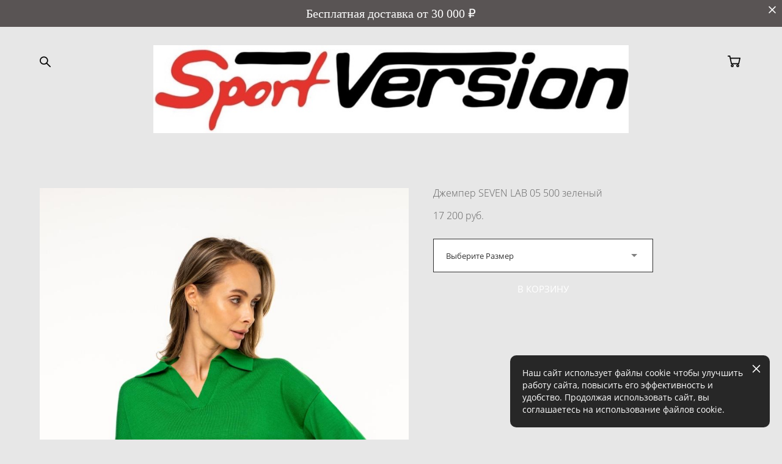

--- FILE ---
content_type: text/html; charset=UTF-8
request_url: https://sport-version.ru/shop/futbolka-seven-lab-1-1
body_size: 17009
content:
<!-- Vigbo-cms //cdn-st2.vigbo.com/u39875/52337/ melissa -->
<!DOCTYPE html>
<html lang="ru">
<head>
    <script>var _createCookie=function(e,o,t){var i,n="";t&&((i=new Date).setTime(i.getTime()+864e5*t),n="; expires="+i.toGMTString()),document.cookie=e+"="+o+n+"; path=/"};function getCookie(e){e=document.cookie.match(new RegExp("(?:^|; )"+e.replace(/([\.$?*|{}\(\)\[\]\\\/\+^])/g,"\\$1")+"=([^;]*)"));return e?decodeURIComponent(e[1]):void 0}"bot"==getCookie("_gphw_mode")&&_createCookie("_gphw_mode","humen",0);</script>
    <meta charset="utf-8">
<title>SEVEN LAB > Джемпер SEVEN LAB 05 500 зеленый купить в интернет-магазине</title>
<meta name="keywords" content="Джемпер SEVEN LAB 05 500 зеленый, SEVEN LAB." />
<meta name="description" content="SEVEN LAB. Джемпер SEVEN LAB 05 500 зеленый." />
    <meta property="og:title" content="SEVEN LAB > Джемпер SEVEN LAB 05 500 зеленый купить в интернет-магазине" />
    <meta property="og:description" content="SEVEN LAB. Джемпер SEVEN LAB 05 500 зеленый." />
    <meta property="og:url" content="https://sport-version.ru/shop/futbolka-seven-lab-1-1" />
    <meta property="og:type" content="website" />
        <meta property="og:image" content="//cdn-sh1.vigbo.com/shops/99845/products/22027087/images/3-272bdf8e2cca3af210eddf2fddc4fc54.jpeg" />
        <meta property="og:image" content="//cdn-st2.vigbo.com/u39875/52337/logo/u-1758913846.jpg" />
        <meta property="og:image" content="//cdn-sh1.vigbo.com/shops/99845/products/22027087/images/3-8c1bb92c3ee0bbf0fd47262854cec4ba.jpeg" />

<meta name="viewport" content="width=device-width, initial-scale=1">


	<link rel="shortcut icon" href="//cdn-st2.vigbo.com/u39875/52337/favicon.ico" type="image/x-icon" />

<!-- Blog RSS -->

<!-- Preset CSS -->
    <script>window.use_preset = false;</script>

<script>
    window.cdn_paths = {};
    window.cdn_paths.modules = '//cdn-s.vigbo.com/cms/kevin2/site/' + 'dev/scripts/site/';
    window.cdn_paths.site_scripts = '//cdn-s.vigbo.com/cms/kevin2/site/' + 'dev/scripts/';
</script>
    <link href="https://fonts.googleapis.com/css?family=Abel|Alegreya:400,400i,700,700i,800,800i,900,900i|Alex+Brush|Amatic+SC:400,700|Andika|Anonymous+Pro:400i,700i|Anton|Arimo:400,400i,700,700i|Arsenal:400,400i,700,700i|Asap:400,400i,500,500i,600,600i,700,700i|Bad+Script|Baumans|Bitter:100,100i,200,200i,300,300i,400i,500,500i,600,600i,700i,800,800i,900,900i|Brygada+1918:400,700,400i,700i|Cactus+Classical+Serif|Carlito:400,700,400i,700i|Chocolate+Classical+Sans|Comfortaa:300,400,500,600,700|Commissioner:100,200,300,400,500,600,700,800,900|Cormorant:300i,400i,500,500i,600,600i,700i|Cormorant+Garamond:300i,400i,500,500i,600,600i,700i|Cormorant+Infant:300i,400i,500,500i,600,600i,700i|Cousine:400,400i,700,700i|Crafty+Girls|Cuprum:400,400i,700,700i|Days+One|Dela+Gothic+One|Delius+Unicase:400,700|Didact+Gothic|Dosis|EB+Garamond:400i,500,500i,600,600i,700i,800,800i|Euphoria+Script|Exo|Exo+2:100,100i,200,200i,300i,400i,500,500i,600,600i,700i,800,800i,900,900i|Federo|Fira+Code:300,500,600|Fira+Sans:100,100i,200,200i,300i,400i,500,500i,600,600i,700i,800,800i,900,900i|Fira+Sans+Condensed:100,100i,200,200i,300i,400i,500,500i,600,600i,700i,800,800i,900,900i|Forum|Gentium+Book+Plus:400,700,400i,700i|Gentium+Plus:400,700,400i,700i|Geologica:100,200,300,400,500,600,700,800,900|Glegoo:400,700|Golos+Text:400,500,600,700,800,900|Gudea:400,400i,700|Handlee|IBM+Plex+Mono:100,100i,200,200i,300i,400i,500,500i,600,600i,700i|IBM+Plex+Sans:100,100i,200,200i,300i,400i,500,500i,600,600i,700i|IBM+Plex+Serif:100,100i,200,200i,300,300i,400,400i,500,500i,600,600i,700,700i|Inter:100,200,300,400,500,600,700,800,900|Inter+Tight:100,200,300,400,500,600,700,800,900,100i,200i,300i,400i,500i,600i,700i,800i,900i|Istok+Web:400,400i,700,700i|JetBrains+Mono:100,100i,200,200i,300,300i,400,400i,500,500i,600,600i,700,700i,800,800i|Jost:100,100i,200,200i,300,300i,400,400i,500,500i,600,600i,700,700i,800,800i,900,900i|Jura:400,300,500,600,700|Kelly+Slab|Kranky|Krona+One|Leckerli+One|Ledger|Liter|Lobster|Lora:400,400i,700,700i,500,500i,600,600i|Lunasima:400,700|Manrope:200,300,400,500,600,700,800|Marck+Script|Marko+One|Marmelad|Merienda+One|Merriweather:300i,400i,700i,900,900i|Moderustic:300,400,500,600,700,800|Montserrat:300i,400i,500,500i,600,600i,700i,800,800i,900,900i|Montserrat+Alternates:100,100i,200,200i,300,300i,400,400i,500,500i,600,600i,700,700i,800,800i,900,900i|Mulish:200,300,400,500,600,700,800,900,200i,300i,400i,500i,600i,700i,800i,900i|Neucha|Noticia+Text:400,400i,700,700i|Noto+Sans:400,400i,700,700i|Noto+Sans+Mono:100,200,300,400,500,600,700,800,900|Noto+Serif:400,400i,700,700i|Noto+Serif+Display:100,200,300,400,500,600,700,800,900,100i,200i,300i,400i,500i,600i,700i,800i,900i|Nova+Flat|Nova+Oval|Nova+Round|Nova+Slim|Nunito:400,200,200i,300,300i,400i,600,600i,700,700i,800,800i,900,900i|Old+Standard+TT:400i|Open+Sans:300i,400i,600,600i,700i,800,800i|Open+Sans+Condensed:300,300i,700|Oranienbaum|Original+Surfer|Oswald:200,500,600|Oxygen:300|Pacifico|Philosopher:400,400i,700,700i|Piazzolla:100,200,300,400,500,600,700,800,900,100i,200i,300i,400i,500i,600i,700i,800i,900i|Play:400,700|Playfair+Display:400,700,400i,500,500i,600,600i,700i,800,800i,900,900i|Playfair+Display+SC|Poiret+One|Press+Start+2P|Prosto+One|PT+Mono|PT+Sans:400i,700i|PT+Sans+Caption:400,700|PT+Sans+Narrow:400,700|PT+Serif:400i,700i|PT+Serif+Caption:400,400i|Quicksand|Raleway:100,100i,300i,400i,500,500i,600,600i,700i,800,800i,900,900i|Roboto:100,100i,300i,400i,500,500i,700i,900,900i|Roboto+Condensed:300i,400i,700i|Roboto+Mono:100,100i,200,200i,300,300i,400,400i,500,500i,600,600i,700,700i|Roboto+Slab:100,200,500,600,800,900|Rochester|Rokkitt:400,100,300,500,600,700,800,900|Rubik:300i,400i,500,500i,600,600i,700i,800,800i,900,900i|Ruslan+Display|Russo+One|Salsa|Satisfy|Scada:400,400i,700,700i|Snippet|Sofia|Source+Code+Pro:200,300,400,500,600,700,900|Source+Sans+Pro:200,300,400,600,700,900|Source+Serif+Pro:200,200i,300,300i,400,400i,600,600i,700,700i,900,900i|Spectral:200,200i,300,300i,400,400i,500,500i,600,600i,700,700i,800,800i|Stint+Ultra+Expanded|STIX+Two+Text:400,700,400i,700i|Syncopate|Tenor+Sans|Tinos:400,400i,700,700i|Trochut|Ubuntu:300i,400i,500,500i,700i|Ubuntu+Condensed|Ubuntu+Mono:400,400i,700,700i|Unbounded:200,300,400,500,600,700,800,900|Underdog|Unkempt:400,700|Voces|Wix+Madefor+Display:400,500,600,700,800|Wix+Madefor+Text:400,500,600,700,800,400i,500i,600i,700i,800i|Yeseva+One|Ysabeau:100,200,300,400,500,600,700,800,900,100i,200i,300i,400i,500i,600i,700i,800i,900i|Ysabeau+Infant:100,200,300,400,500,600,700,800,900,100i,200i,300i,400i,500i,600i,700i,800i,900i|Ysabeau+Office:100,200,300,400,500,600,700,800,900,100i,200i,300i,400i,500i,600i,700i,800i,900i|Ysabeau+SC:100,200,300,400,500,600,700,800,900|Zen+Old+Mincho&display=swap&subset=cyrillic" rel="stylesheet">    <!-- CORE CSS -->
            <link rel="stylesheet" type="text/css" href="//cdn-sh.vigbo.com/vigbo-cms/styles/prod/build_shop_front.css?v=IJDBSO">
        <!-- SITE CSS -->
    <link rel="stylesheet" type="text/css" href="//cdn-s.vigbo.com/cms/kevin2/site/prod/css/build_cms_front.css?v=IJDBSO">
    <!-- PREVIEW CSS -->
        <link rel="stylesheet" type="text/css" href="https://sport-version.ru/css/custom-shop.css?v=46.804" />
            <!-- +React styles -->
    <link rel="stylesheet" type="text/css" href="//cdn-s.vigbo.com/cms/kevin2/site/prod/css/main.chunk.css?ver=E1HgBQ"></link>
    <!-- -React styles -->
    
    <!-- LIFE CHANGED CSS -->
            <link rel="stylesheet" type="text/css" href="https://sport-version.ru/css/custom.css?v=46.804" />
    
    
                    <!-- <script src="//cdn-s.vigbo.com/cms/kevin2/site/dev/scripts/vendor/jquery-1.9.1.min.js?v=E1HgBQ"></script> -->

    
    
    
    <style>
    .adaptive-desktop .custom__content--max-width,
    .adaptive-desktop .md-infoline__wrap {
        max-width: 2600px;
    }
</style>
    <script src="//cdn-s.vigbo.com/cms/kevin2/site/dev/scripts/vendor/jquery-3.3.1.min.js?ver=E1HgBQ"></script>

    </head>


	



    <body data-template="melissa" class="f__preset-box f__site f__2 loading locale_ru melissa mod--search-enable mod--img-logo mod--header-static mod--menu-action-on-scroll mod--menu-static-on-scroll mod--menu-effect-from-top mod--menu-align-content mod--infoline-cross-enable protect-images desktop mod--shop-page adaptive-desktop mod--horizontal-menu mod--infoline-enable bot-version js--loading-cascade mod--font-none-preset layout-logo-top--icons-left-n-right   " data-preview="">

    <!-- +Share Body Code -->    <script src="//cdn.callibri.ru/callibri.js" type="text/javascript" charset="utf-8" defer></script>    <!-- -Share Body Code -->
    
                        <!-- Инфополоса -->
            <div id="md-infoline" class="md-infoline js--infoline  ">
                    <div class="md-infoline__close" data-infoline-close>
            <svg width="12px" height="12px" viewBox="0 0 12 12">
                <g stroke="none" stroke-width="1" fill="none" fill-rule="evenodd">
                    <g  transform="translate(-893.000000, -308.000000)" fill="currentColor" fill-rule="nonzero">
                        <path d="M898.46967,313.46967 L899.53033,313.46967 L899,312.93934 L898.46967,313.46967 L897.93934,314 L893.46967,309.53033 C892.762563,308.823223 893.823223,307.762563 894.53033,308.46967 L899,312.93934 L903.46967,308.46967 C904.176777,307.762563 905.237437,308.823223 904.53033,309.53033 L900.06066,314 L904.53033,318.46967 C905.237437,319.176777 904.176777,320.237437 903.46967,319.53033 L899,315.06066 L894.53033,319.53033 C893.823223,320.237437 892.762563,319.176777 893.46967,318.46967 L897.93934,314 L898.46967,313.46967 Z M899.53033,313.46967 L899,312.93934 L898.46967,313.46967 L899.53033,313.46967 C899.237437,313.176777 898.762563,313.176777 898.46967,313.46967 L899.53033,313.46967 Z"></path>
                    </g>
                </g>
            </svg>
        </div>
                <div class="md-infoline__cont f__3">
            <div class="md-infoline__wrap custom__content--max-width">
                                <p class="f__3 f__mt-0 f__mb-0" style="text-align: center;"><span style="color:#FFFFFF;"><span style="font-family:verdana;"><span style="font-size:20px;">Бесплатная доставка от 30 000 ₽</span></span></span></p>                            </div>
        </div>
    
</div>
    <div class="md-infoline-assets">
        <script>
            let infolineTypeTpl = 'tech'; /* Миграция и смена дизайна*/
			const infolineDBVersionTpl = "32";
            let infoscripeStorage = localStorage.getItem('infostripe');
            const infostripeData = JSON.parse(infoscripeStorage);
			let infolineinfolineFirstJSTpl = false;

            if(!infoscripeStorage || (infoscripeStorage && (infostripeData.version !== infolineDBVersionTpl))) {
                infolineinfolineFirstJSTpl = true;
                $('body').addClass('is--infoline-firstopen');
            }
        </script>
        <script>
			infolineTypeTpl = 'user'; /* Используется обычной полосой */
			const infolineCrossSettingTpl = "true";
        </script>
<style>
    .md-infoline__cont {
    padding-top: 10px;
    padding-bottom: 10px;
}
    .md-infoline {
        background: #595454;
    }
.md-infoline__close svg path {
        fill: #ffffff;
    }
/* Цвет крестика не используется после задачи MAIN-3592
.md-infoline__close:hover svg path  {
        fill: ;
    }
*/
</style>
        </div>

                <div class="l-wrap js-wrap">

    <header class="l-header l-header-main js-header-main layout-logo-top--icons-left-n-right  ">
    <div class="l-header__wrapper custom__header-decorate-line custom__menu-bg-rgba mod--menubg-nochange custom__header-padding-y mod--show-menu-after-logo-load mod--effect-move-from-top">
        <div class="l-header__cont custom__content--max-width">
            <div class="l-header__row">
                <div class="l-header__col0 l-header__col l-header__mobile--box"><!-- mobile menu -->
                    <!-- basket icon for mobile -->
                                            <div class="md-menu__icons mod--right md-menu__li-l1">
                            <!-- Если есть поиск или корзина -->
    <div class="l-header__icons--box f__menu">
        &nbsp; <!-- для выравнивания по вертикали (дублирует размер шрифта) -->

        <div class="l-header__icons--wrap">
            <div class="js--iconBasketWrapper" >
                 <!-- если не только Поиск и есть Магазин -->
                    <!-- то выводим корзину -->
                    <div class="js--iconBasketView shop_page l-header__icon l-header__icon--cart" >
                        <a href='/shop/cart' class='shop-basket--box lnk-cart design_editor-icons' data-id='shop-cart-widget'>
                            <span class='shop-basket'>
                                                                    <!-- Basket 05 -->
                                    <svg xmlns="http://www.w3.org/2000/svg" viewBox="0 0 18.5 17.5"><polyline class="basket-svg-style basket-svg-edit-round" points="0.75 1.63 3.13 1.63 5.51 12.59 15.95 12.59 17.75 4.63 4.3 4.63"/><ellipse class="basket-svg-style basket-svg-edit-limit" cx="6.64" cy="15.42" rx="1.36" ry="1.33"/><ellipse class="basket-svg-style basket-svg-edit-limit" cx="14.59" cy="15.42" rx="1.36" ry="1.33"/></svg>

                                                            </span>
                            <span class='shop-cart-widget-amount'>
                                                            </span>
                        </a>
                    </div>
                
            </div>

                            <div class="l-header__icon l-header__icon--search">
                    <a class="searchform__svg js--open_searchform design_editor-icons">
                        <svg xmlns="http://www.w3.org/2000/svg" viewBox="0 0 15.5 17.5"><ellipse class="search-svg-style" cx="5.92" cy="8.01" rx="5.17" ry="5.13"/><line class="search-svg-style" x1="9.59" y1="11.64" x2="14.75" y2="16.75"/></svg>
                    </a>
                </div>
                    </div>

        <!-- Add separator -->
                <div class="md-menu__li-l1 menu-item md-menu__separator f__menu">
            •        </div>
                <!-- -->
    </div>
                        </div>
                                    </div>

                <div class="l-header__col1 l-header__col l-header__logo--box">
                    <div class="l-header__logo--cont">
                        <div class="l-header__row">
                            <div class="l-header__top-line--box">

                                <div class="l-header__col l-header__col-icon mod--left">
                                    <!-- only SEARCH icon -->
                                                                            <div class="md-menu__icons mod--left md-menu__li-l1">
                                            <!-- Если есть поиск или корзина -->
    <div class="l-header__icons--box f__menu">
        &nbsp; <!-- для выравнивания по вертикали (дублирует размер шрифта) -->

        <div class="l-header__icons--wrap">
            <div class="js--iconBasketWrapper" style="display: none;">
                
            </div>

                            <div class="l-header__icon l-header__icon--search">
                    <a class="searchform__svg js--open_searchform design_editor-icons">
                        <svg xmlns="http://www.w3.org/2000/svg" viewBox="0 0 15.5 17.5"><ellipse class="search-svg-style" cx="5.92" cy="8.01" rx="5.17" ry="5.13"/><line class="search-svg-style" x1="9.59" y1="11.64" x2="14.75" y2="16.75"/></svg>
                    </a>
                </div>
                    </div>

        <!-- Add separator -->
                <div class="md-menu__li-l1 menu-item md-menu__separator f__menu">
            •        </div>
                <!-- -->
    </div>
                                        </div>
                                                                    </div>

                                <div class="l-header__col l-header__logo-col">
                                    <div id='logoWrap' class='logo__wrap' data-lt="" >
                                        
<div class="logo logo-image">
	<a href="https://sport-version.ru/">
		

			
			<img src="[data-uri]"
				 data-src="//cdn-st2.vigbo.com/u39875/52337/logo/u-1758913831.jpg?v=46.804"
				 alt="sportversion, одежда из италии, бренды, скидки"
				 title="sportversion, одежда из италии, бренды, скидки"
				 class="copy-protect mod--has-logo2x mod--has-logo1x "
				 						data-src2x="//cdn-st2.vigbo.com/u39875/52337/logo/u-1758913846.jpg?v=46.804"
						data-width2x="500"
				 			/>
			</a>

</div>
                                    </div>
                                </div>

                                <div class="l-header__col l-header__col-icon mod--right">
                                    <!-- only BASKET icon -->
                                                                            <div class="js--menu-icons md-menu__icons mod--right md-menu__li-l1 shop_page" >
                                            <!-- Если есть поиск или корзина -->
    <div class="l-header__icons--box f__menu">
        &nbsp; <!-- для выравнивания по вертикали (дублирует размер шрифта) -->

        <div class="l-header__icons--wrap">
            <div class="js--iconBasketWrapper" >
                 <!-- если не только Поиск и есть Магазин -->
                    <!-- то выводим корзину -->
                    <div class="js--iconBasketView shop_page l-header__icon l-header__icon--cart" >
                        <a href='/shop/cart' class='shop-basket--box lnk-cart design_editor-icons' data-id='shop-cart-widget'>
                            <span class='shop-basket'>
                                                                    <!-- Basket 05 -->
                                    <svg xmlns="http://www.w3.org/2000/svg" viewBox="0 0 18.5 17.5"><polyline class="basket-svg-style basket-svg-edit-round" points="0.75 1.63 3.13 1.63 5.51 12.59 15.95 12.59 17.75 4.63 4.3 4.63"/><ellipse class="basket-svg-style basket-svg-edit-limit" cx="6.64" cy="15.42" rx="1.36" ry="1.33"/><ellipse class="basket-svg-style basket-svg-edit-limit" cx="14.59" cy="15.42" rx="1.36" ry="1.33"/></svg>

                                                            </span>
                            <span class='shop-cart-widget-amount'>
                                                            </span>
                        </a>
                    </div>
                
            </div>

                    </div>

        <!-- Add separator -->
                <div class="md-menu__li-l1 menu-item md-menu__separator f__menu">
            •        </div>
                <!-- -->
    </div>
                                        </div>
                                                                    </div>

                            </div>
                        </div>

                    </div>
                </div>

                <div class="l-header__col2 l-header__col l-header__menu--box">
                    <nav class='md-menu clearfix' data-menu-type="origin">
                        			<ul class="menu md-menu__main js--menu__main is--level1  mod--menu_underline		 mod--menu_left"><li  id="6575686" data-id="6575686" class="md-menu__li-l1 menu-item js--menu__li-l1 "><a class="md-menu__href-l1 is--link-level1 f__menu height1 big-height5" href="https://sport-version.ru/kontakty"  >КОНТАКТЫ</a></li><li class="md-menu__li-l1 menu-item md-menu__separator f__menu">•</li><li  id="4111610" data-id="4111610" class="md-menu__li-l1 menu-item js--menu__li-l1  active"><a class="md-menu__href-l1 is--link-level1 f__menu mod--href-l1__shop js--shop-categories-link height1 big-height5" data-name="КАТАЛОГ" data-url="shop" href="https://sport-version.ru/shop"  >КАТАЛОГ</a></li><li class="md-menu__li-l1 menu-item md-menu__separator f__menu">•</li></ul><div class="md-menu-mobile__socials social-icons"><div class="social-icons-wrapper"></div></div>                    </nav>
                </div>


                <div class="l-header__col3 l-header__col l-header__ham--box" data-count-pages="2">
    <div class="md-menu__hamburger js-mob-menu-open">
        <svg height="20px" xmlns="http://www.w3.org/2000/svg" viewBox="0 0 18 17.5"><line class="hamburger-svg-style" y1="1" x2="18" y2="1"/><line class="hamburger-svg-style" y1="7" x2="18" y2="7"/><line class="hamburger-svg-style" y1="13" x2="18" y2="13"/></svg>
    </div>
</div>
            </div>
        </div>
    </div>
</header>




        <!-- Mobile menu -->
        <!-- mobile menu -->
<div  data-menu-type="mobile" data-custom-scroll data-set-top="stay-in-window" class="custom__header-decorate-line mod--custom-scroll-hidden mod--custom-scroll-resize md-menu--mobile js--menu--mobile mod--set-top--stop-mobile">
    <div class="md-menu--mobile__cont js--menu-mobile__cont">
                <div class="md-menu__icons mod--right md-menu__li-l1 js--menu__li-l1">
            <!-- Если есть поиск или корзина -->
    <div class="l-header__icons--box f__menu">
        &nbsp; <!-- для выравнивания по вертикали (дублирует размер шрифта) -->

        <div class="l-header__icons--wrap">
            <div class="js--iconBasketWrapper" >
                 <!-- если не только Поиск и есть Магазин -->
                    <!-- то выводим корзину -->
                    <div class="js--iconBasketView shop_page l-header__icon l-header__icon--cart" >
                        <a href='/shop/cart' class='shop-basket--box lnk-cart design_editor-icons' data-id='shop-cart-widget'>
                            <span class='shop-basket'>
                                                                    <!-- Basket 05 -->
                                    <svg xmlns="http://www.w3.org/2000/svg" viewBox="0 0 18.5 17.5"><polyline class="basket-svg-style basket-svg-edit-round" points="0.75 1.63 3.13 1.63 5.51 12.59 15.95 12.59 17.75 4.63 4.3 4.63"/><ellipse class="basket-svg-style basket-svg-edit-limit" cx="6.64" cy="15.42" rx="1.36" ry="1.33"/><ellipse class="basket-svg-style basket-svg-edit-limit" cx="14.59" cy="15.42" rx="1.36" ry="1.33"/></svg>

                                                            </span>
                            <span class='shop-cart-widget-amount'>
                                                            </span>
                        </a>
                    </div>
                
            </div>

                            <div class="l-header__icon l-header__icon--search">
                    <a class="searchform__svg js--open_searchform design_editor-icons">
                        <svg xmlns="http://www.w3.org/2000/svg" viewBox="0 0 15.5 17.5"><ellipse class="search-svg-style" cx="5.92" cy="8.01" rx="5.17" ry="5.13"/><line class="search-svg-style" x1="9.59" y1="11.64" x2="14.75" y2="16.75"/></svg>
                    </a>
                </div>
                    </div>

        <!-- Add separator -->
                <div class="md-menu__li-l1 menu-item md-menu__separator f__menu">
            •        </div>
                <!-- -->
    </div>
        </div>
        
        			<ul class="menu md-menu__main js--menu__main is--level1  mod--menu_underline		 mod--menu_left"><li  id="6575686" data-id="6575686" class="md-menu__li-l1 menu-item js--menu__li-l1 "><a class="md-menu__href-l1 is--link-level1 f__menu height1 big-height5" href="https://sport-version.ru/kontakty"  >КОНТАКТЫ</a></li><li  id="4111610" data-id="4111610" class="md-menu__li-l1 menu-item js--menu__li-l1  active"><a class="md-menu__href-l1 is--link-level1 f__menu mod--href-l1__shop js--shop-categories-link height1 big-height5" data-name="КАТАЛОГ" data-url="shop" href="https://sport-version.ru/shop"  >КАТАЛОГ</a></li></ul><div class="md-menu-mobile__socials social-icons"><div class="social-icons-wrapper"></div></div>
        <span class="js-close-mobile-menu close-mobile-menu">
        <!--<svg width="20px" height="20px"  xmlns="http://www.w3.org/2000/svg" viewBox="0 0 14.39 17.5"><line class="close-menu-burger" x1="0.53" y1="2.04" x2="13.86" y2="15.37"/><line class="close-menu-burger" x1="0.53" y1="15.37" x2="13.86" y2="2.04"/></svg>-->
            <svg xmlns="http://www.w3.org/2000/svg" width="18" height="18" viewBox="0 0 18 18"><path class="close-menu-burger" fill="none" fill-rule="evenodd" stroke="#fff" stroke-linecap="round" stroke-linejoin="round" stroke-width="1.5" d="M9 9.5l8-8-8 8-8-8 8 8zm0 0l8 8-8-8-8 8 8-8z"/></svg>
        </span>
    </div>
</div>

        <!-- Blog Slider -->
        
        <!-- CONTENT -->
        <div class="l-content l-content--main  desktop ">
            <section class="l-content--box l-content--box-shop js--box-shop shopProductPage" data-hash="shop" data-structure="">
    <div class="container custom__content--max-width">
        <div class="page shop-product autotest--shop-product img-zoom">

            <div class="schop-content-wrapper js-shop-content-wrapper ">
        
        
<div class="product-gallery layout-vertical">

    <!-- +Product image slider -->
    <div class="product-gallery__mobile js--product-parent-block js--product-gallery__mobile
        mod--arrows mod--arrows__light        ">
                <div class="product-gallery__slider js--product-gallery__slider product-main-image" data-count-image="3">
                        <div class="product-gallery__slider-item product-image js--product-gallery__item" data-index="0">
                                <img                         fetchpriority="high"
                                        data-number="0"
                     src="[data-uri]%3D%3D" alt="Джемпер SEVEN LAB 05 500 зеленый"
                     class="loading copy-protect active"
                     data-index="0"
                     data-id="60687358"
                     data-base-path="//cdn-sh1.vigbo.com/shops/99845/products/22027087/images/"
                     data-file-name="272bdf8e2cca3af210eddf2fddc4fc54.jpeg"
                     data-sizes='{"2":{"width":682,"height":1024},"3":{"width":853,"height":1280},"500":{"width":341,"height":512}}'
                data-version=""
                data-width="682"
                data-height="1024" />
            </div>
                        <div class="product-gallery__slider-item product-image js--product-gallery__item" data-index="1">
                                <img                         loading="lazy"
                        decoding="async"
                                        data-number="1"
                     src="[data-uri]%3D%3D" alt="Джемпер SEVEN LAB 05 500 зеленый"
                     class="loading copy-protect "
                     data-index="1"
                     data-id="60687359"
                     data-base-path="//cdn-sh1.vigbo.com/shops/99845/products/22027087/images/"
                     data-file-name="8c1bb92c3ee0bbf0fd47262854cec4ba.jpeg"
                     data-sizes='{"2":{"width":682,"height":1024},"3":{"width":853,"height":1280},"500":{"width":341,"height":512}}'
                data-version=""
                data-width="682"
                data-height="1024" />
            </div>
                        <div class="product-gallery__slider-item product-image js--product-gallery__item" data-index="2">
                                <img                         loading="lazy"
                        decoding="async"
                                        data-number="2"
                     src="[data-uri]%3D%3D" alt="Джемпер SEVEN LAB 05 500 зеленый"
                     class="loading copy-protect "
                     data-index="2"
                     data-id="60687360"
                     data-base-path="//cdn-sh1.vigbo.com/shops/99845/products/22027087/images/"
                     data-file-name="a5cce0f076b28f08da6f06664cb49d95.jpeg"
                     data-sizes='{"2":{"width":683,"height":1024},"3":{"width":1280,"height":1920},"500":{"width":341,"height":512}}'
                data-version=""
                data-width="683"
                data-height="1024" />
            </div>
                    </div>

        <div class="js--product-images product-images clearfix ">
                        <div class="product-image-cell js--product-gallery__item active" data-index="0">
                <a href="#" class="product-image">
                                        <img                             fetchpriority="high"
                                                 data-number="0"
                         src="" alt="Джемпер SEVEN LAB 05 500 зеленый" class="loading copy-protect"
                         data-index="0"
                         data-id="60687358"
                         data-sizes='{"2":{"width":682,"height":1024},"3":{"width":853,"height":1280},"500":{"width":341,"height":512}}'
                    data-base-path="//cdn-sh1.vigbo.com/shops/99845/products/22027087/images/"
                    data-file-name="272bdf8e2cca3af210eddf2fddc4fc54.jpeg"
                    data-version=""
                    data-width="682"
                    data-height="1024" />
                </a>
            </div>
                        <div class="product-image-cell js--product-gallery__item " data-index="1">
                <a href="#" class="product-image">
                                        <img                             loading="lazy"
                            decoding="async"
                                                 data-number="1"
                         src="" alt="Джемпер SEVEN LAB 05 500 зеленый" class="loading copy-protect"
                         data-index="1"
                         data-id="60687359"
                         data-sizes='{"2":{"width":682,"height":1024},"3":{"width":853,"height":1280},"500":{"width":341,"height":512}}'
                    data-base-path="//cdn-sh1.vigbo.com/shops/99845/products/22027087/images/"
                    data-file-name="8c1bb92c3ee0bbf0fd47262854cec4ba.jpeg"
                    data-version=""
                    data-width="682"
                    data-height="1024" />
                </a>
            </div>
                        <div class="product-image-cell js--product-gallery__item " data-index="2">
                <a href="#" class="product-image">
                                        <img                             loading="lazy"
                            decoding="async"
                                                 data-number="2"
                         src="" alt="Джемпер SEVEN LAB 05 500 зеленый" class="loading copy-protect"
                         data-index="2"
                         data-id="60687360"
                         data-sizes='{"2":{"width":683,"height":1024},"3":{"width":1280,"height":1920},"500":{"width":341,"height":512}}'
                    data-base-path="//cdn-sh1.vigbo.com/shops/99845/products/22027087/images/"
                    data-file-name="a5cce0f076b28f08da6f06664cb49d95.jpeg"
                    data-version=""
                    data-width="683"
                    data-height="1024" />
                </a>
            </div>
                    </div>

            </div>
    <!-- -Product image slider -->

</div>

<div class="shop-fsbox">


		<div class="control close">
			<a class="fsbox__nav fsbox__close" id="fsboxClose" href="#">
				<svg class="fsbox__close-ico" xmlns="http://www.w3.org/2000/svg" width="18" height="18" viewBox="0 0 18 18">
					<path class="close-menu-burger de--main__text-default-color--stroke" fill="none" fill-rule="evenodd" stroke="#fff" stroke-linecap="round" stroke-linejoin="round" stroke-width="1.5" d="M9 9.5l8-8-8 8-8-8 8 8zm0 0l8 8-8-8-8 8 8-8z"></path>
				</svg>
			</a>
		</div>
		<div class="control prev">
			<a class="fsbox__nav" id="fsboxPrev" href="#">
				<svg xmlns="http://www.w3.org/2000/svg" width="14" height="14" viewBox="0 0 16 27"
					 style="overflow: hidden; position: relative;">
					<path class="de--main__text-default-color" stroke="none"
						  d="M140.206,1140.93L152,1151.86l-2.133,2.13L136,1141.13l0.137-.13-0.131-.14L149.869,1127l2.132,2.13Z"
						  transform="translate(-136 -1127)"></path>
				</svg>

			</a>
		</div>
		<div class="control next">
			<a class="fsbox__nav" id="fsboxNext" href="#">
				<svg xmlns="http://www.w3.org/2000/svg" width="14" height="14" viewBox="0 0 16 27"
					 style="overflow: hidden; position: relative;">
					<path class="de--main__text-default-color" stroke="none"
						  d="M2815,1141.13l-13.86,12.86-2.13-2.13,11.78-10.93-11.79-11.8,2.13-2.13,13.86,13.86-0.13.14Z"
						  transform="translate(-2799 -1127)"></path>
				</svg>
			</a>
		</div>

		<div class="spinner-container">
			<div class="spinner">
                <svg class="md-preloader" viewBox="0 0 66 66" xmlns="http://www.w3.org/2000/svg"><circle class="path" fill="none" stroke-width="4" stroke-linecap="round" cx="33" cy="33" r="30"></circle></svg>
            </div>
		</div>

		<div class="shop-slides">
                            <div class="shop-slide__block js--shop-slide__block">
                    <img src="data:image/gif,"
                         alt="Джемпер SEVEN LAB 05 500 зеленый"
                         class="loading js--copy-protect shop-slide js--shop-slide"
                         style="display: none; opacity: 0"
                        data-id="60687358"
                        data-base-path="//cdn-sh1.vigbo.com/shops/99845/products/22027087/images/"
                        data-file-name="272bdf8e2cca3af210eddf2fddc4fc54.jpeg"
                        data-version=""
                        data-sizes='{"2":{"width":682,"height":1024},"3":{"width":853,"height":1280},"500":{"width":341,"height":512}}'
                        data-width="682"
                        data-height="1024" />
                </div>
                            <div class="shop-slide__block js--shop-slide__block">
                    <img src="data:image/gif,"
                         alt="Джемпер SEVEN LAB 05 500 зеленый"
                         class="loading js--copy-protect shop-slide js--shop-slide"
                         style="display: none; opacity: 0"
                        data-id="60687359"
                        data-base-path="//cdn-sh1.vigbo.com/shops/99845/products/22027087/images/"
                        data-file-name="8c1bb92c3ee0bbf0fd47262854cec4ba.jpeg"
                        data-version=""
                        data-sizes='{"2":{"width":682,"height":1024},"3":{"width":853,"height":1280},"500":{"width":341,"height":512}}'
                        data-width="682"
                        data-height="1024" />
                </div>
                            <div class="shop-slide__block js--shop-slide__block">
                    <img src="data:image/gif,"
                         alt="Джемпер SEVEN LAB 05 500 зеленый"
                         class="loading js--copy-protect shop-slide js--shop-slide"
                         style="display: none; opacity: 0"
                        data-id="60687360"
                        data-base-path="//cdn-sh1.vigbo.com/shops/99845/products/22027087/images/"
                        data-file-name="a5cce0f076b28f08da6f06664cb49d95.jpeg"
                        data-version=""
                        data-sizes='{"2":{"width":683,"height":1024},"3":{"width":1280,"height":1920},"500":{"width":341,"height":512}}'
                        data-width="683"
                        data-height="1024" />
                </div>
            		</div>


</div>

<script type="text/json" id="images-sizes">
	{"2":{"width":1024,"height":0},"3":{"width":2048,"height":0},"500":{"width":512,"height":0}}</script>

        <!-- +Description product -->
        <article class="description js-description "">
            <h1 class="name f__s_product f__h2 f__mt-0 f__mb-0 stop-css">Джемпер SEVEN LAB 05 500 зеленый</h1>

            
                            <!-- +Price product -->
                <div class="price autotest--price">
                    <span class="product-price-min autotest--product-price-min f__2 f__s_price f__2 ">17 200 pуб.</span><div class="product-price "></div>                </div>
                <!-- -Price product -->
            
            <!-- +Aside product -->
            <div class="shop-product__aside">

                                    <!-- +Product params form -->
                    <div id="product-params-form" class="product-params" data-cssvariables-styling="true">

                        <div class="form-settings"
                            data-field-type="square"
                            data-border-type="square"
                            data-placeholder-type="hide"
                            data-field-between-distance="10"
                            data-field-bg-color="rgba(255, 255, 255, 0)"
                            data-field-border-color="rgba(204, 204, 204, 1)"
                            data-field-border-width="1"
                            data-field-focus-text-color="rgba(0, 0, 0, 1)"
                            data-field-text-style="regular"
                            data-field-font="Montserrat Regular"
                            data-field-font-size="12"
                            data-field-letter-spacing="0"
                            data-field-text-color="rgba(204, 204, 204, 1)"
                            data-field-without-text-color="rgba(204, 204, 204, 1)"
                            data-button-type="ellipse-btn"
                            data-button-distance-to-form="30"
                            data-button-align="left"
                            data-button-color="rgba(222, 13, 13, 1)"
                            data-button-hover-color="rgba(245, 14, 14, 0.88)"
                            data-button-border-color="rgba(0, 0, 0, 0)"
                            data-button-border-width="0"
                            data-button-hover-border-color="rgba(0, 0, 0, 0)"
                            data-button-hover-border-width="0"
                            data-button-text-color="#ffffff"
                            data-button-hover-text-color="#ffffff"
                            data-button-font="Montserrat Regular"
                            data-button-font-size="15"
                            data-button-text-style="bold"
                            data-button-letter-spacing="0"
                            data-button-paddings="20"
                            data-button-fullwidth="n"
                        ></div>

                                                            <div class="selectbox form__field-box js--selectbox">

                        <!-- Select -->
                        <div class="md-select-custom js--select-custom">

                            <div class="md-select-custom__select selectize-control options form__select f__form f__3">
                                <div class="md-select-custom__input selectize-input items full form__field_bg form__field_bdc form__field_c" data-border-type="" data-border-width="">
                                    <div class="md-select-custom__item item" data-value="0">
                                        <span class="md-select-custom__item-inner item-inner js--select-custom__item-inner">Выберите Размер</span>
                                    </div>
                                </div>
                            </div>

                            <select
                            name="316147"
                            class="options form__select f__form f__3 js--selectize autotest--options"
                            data-name="размер"
                            data-scroll-type="css"
                            data-options="<option value='0'>Выберите Размер</option><option value='2256453'>XS</option>">
                                <option value="0">Выберите Размер</option>
                                                                <option value="2256453">XS</option>
                                                            </select>

                        </div>
                        <!-- // Select -->

                                            </div>
                                        <div id="skuerr" class="error f__3" data-prefix="Выберите"></div>
                        <div class="form__field-box form__btn-box js--form__btn-box mod--mobile-padding-zero">
                        
                                
                                                                    <span class="product-count js--product-count f__3 stop-form-typo__inner ">
                                        В наличии:                                         <span class="stop-form-typo__inner">1</span>
                                         шт.                                    </span>

                                    <div class="form__btn-box mod--mobile-show "></div>
                                                                <a href="#" class="button form__btn product__add-cart autotest--addtocart
                                " id="skuadd"
                                data-url="https://sport-version.ru/shop"
                                data-default="В корзину"
                                data-proccess="добавление..."
                                data-success="добавлено"
                                data-error="Ошибка добавления товара в корзину. Попробуйте еще раз."
                                data-redirect=""
                                data-redirect-url="https://sport-version.ru/shop/cart">
                                    <span class="form__btn_cont f__h4-padding f__h4-margin f__h4">
                                        В корзину                                    </span>
                                </a>

                                
                            <input type="hidden" data-type="full" id="skuval" value="">
                                                    </div>
                    </div>
                    <!-- -Product params form -->
                
                <!-- +Text product -->
                <div class="text f__2">
                                                <!-- +Text decoration -->
                                                <!-- -Text decoration -->
                    </div>
                <!-- -Text product -->

            </div>
            <!-- -Aside product -->
                    </article>
        <!-- -Description product -->
    </div>
    <div class="additional_product_info text f__3"></div>
    <div class="clearfix"></div>

    
            <style>
    .shop-static-grid .static-grid-item .static-grid-cell {margin: 0 0 20px 20px}    </style>

    <!-- +Bind products -->
    <div class="shop-products bind_products">
        <article class="description bind_product">
            <!-- <div class="cart-panel"></div> -->
            <h3 class="name bind_product f__s_product f__h3 f__mt-0 f__mb-0 stop-css">ВАМ МОЖЕТ ПОНРАВИТЬСЯ</h3>
        </article>
        <div  id="position-correct" class="shop-static-grid product-meta-bottom-center product-note-bottom products-list" data-grid-image-rate="0.6666" data-grid-image-col="5" data-grid-item-margin="20" data-grid-image-position="outer">
                            <div class="static-grid-item">
                    <div class="static-grid-cell">
                        <a href="https://sport-version.ru/shop/jubka-seven-lab-906-327-chernaja-zvezdy-3-1-1-1" class="product">
                        <div class="image " data-width="768" data-height="1024">
                            <span class="spinner"></span>
                            <img class="copy-protect" data-src="//cdn-sh1.vigbo.com/shops/99845/products/22027129/images/2-b51cda86e02e1ec72d51bbb947ce3bca.jpeg"  alt="Пальто SEVEN LAB 05 730 какао" border="0" data-width="768" data-height="1024"  />

                                                                                        
                                                     </div>

                                                <div class="description f__s_base f__2">
                            <div class="cell bind-product">
                            <!--<div class="cell bind-product">-->
                                <div class="middle">

                                    <div class="product-name">
                                        Пальто SEVEN LAB 05 730 какао                                    </div>

                                                                        <div class="product-price">
                                                                                <span class="product-price-min autotest--product-price-min f__2  ">39 990 pуб.</span><div class="product-price "></div>                                    </div>
                                    
                                </div>
                            </div>
                        </div>
                                                </a>
                    </div>
                </div>
                                <div class="static-grid-item">
                    <div class="static-grid-cell">
                        <a href="https://sport-version.ru/shop/futbolka-seven-lab-2-1-2-2" class="product">
                        <div class="image " data-width="682" data-height="1024">
                            <span class="spinner"></span>
                            <img class="copy-protect" data-src="//cdn-sh1.vigbo.com/shops/99845/products/22027425/images/2-df3cef21b0b78ebabf7f929dbee8204f.jpeg"  alt="Кардиган SEVEN L AB 0611 100 молочный карманы" border="0" data-width="682" data-height="1024"  />

                                                                                        
                                                     </div>

                                                <div class="description f__s_base f__2">
                            <div class="cell bind-product">
                            <!--<div class="cell bind-product">-->
                                <div class="middle">

                                    <div class="product-name">
                                        Кардиган SEVEN L AB 0611 100 молочный карманы                                    </div>

                                                                        <div class="product-price">
                                                                                <span class="product-price-min autotest--product-price-min f__2  ">14 990 pуб.</span><div class="product-price "></div>                                    </div>
                                    
                                </div>
                            </div>
                        </div>
                                                </a>
                    </div>
                </div>
                                <div class="static-grid-item">
                    <div class="static-grid-cell">
                        <a href="https://sport-version.ru/shop/zhaket-seven-lab-milk" class="product">
                        <div class="image " data-width="771" data-height="771">
                            <span class="spinner"></span>
                            <img class="copy-protect" data-src="//cdn-sh1.vigbo.com/shops/99845/products/22040562/images/preview-8767ede06a327a890ad47892dec14942.png?version=1"  alt="Жакет SEVEN LAB milk молочный" border="0" data-width="771" data-height="771"  />

                                                                                        
                                                     </div>

                                                <div class="description f__s_base f__2">
                            <div class="cell bind-product">
                            <!--<div class="cell bind-product">-->
                                <div class="middle">

                                    <div class="product-name">
                                        Жакет SEVEN LAB milk молочный                                    </div>

                                                                        <div class="product-price">
                                                                                <span class="product-price-min autotest--product-price-min f__2  ">28 200 pуб.</span><div class="product-price "></div>                                    </div>
                                    
                                </div>
                            </div>
                        </div>
                                                </a>
                    </div>
                </div>
                                <div class="static-grid-item">
                    <div class="static-grid-cell">
                        <a href="https://sport-version.ru/shop/zhaket-seven-lab-pearl" class="product">
                        <div class="image " data-width="683" data-height="1024">
                            <span class="spinner"></span>
                            <img class="copy-protect" data-src="//cdn-sh1.vigbo.com/shops/99845/products/22140788/images/2-9f19f641d7b18617ad8b2018ba4003ad.jpeg"  alt="Жакет SEVEN LAB pearl" border="0" data-width="683" data-height="1024"  />

                                                                                        
                                                     </div>

                                                <div class="description f__s_base f__2">
                            <div class="cell bind-product">
                            <!--<div class="cell bind-product">-->
                                <div class="middle">

                                    <div class="product-name">
                                        Жакет SEVEN LAB pearl                                    </div>

                                                                        <div class="product-price">
                                                                                <span class="product-price-min autotest--product-price-min f__2  ">29 700 pуб.</span><div class="product-price "></div>                                    </div>
                                    
                                </div>
                            </div>
                        </div>
                                                </a>
                    </div>
                </div>
                                <div class="static-grid-item">
                    <div class="static-grid-cell">
                        <a href="https://sport-version.ru/shop/futbolka-seven-lab-belaya-strazi" class="product">
                        <div class="image " data-width="683" data-height="1024">
                            <span class="spinner"></span>
                            <img class="copy-protect" data-src="//cdn-sh1.vigbo.com/shops/99845/products/22582079/images/2-25f00560dcb006750c2361e2b17ca73b.JPG"  alt="Футболка SEVEN LAB белая стразы" border="0" data-width="683" data-height="1024"  />

                                                                                        
                                                     </div>

                                                <div class="description f__s_base f__2">
                            <div class="cell bind-product">
                            <!--<div class="cell bind-product">-->
                                <div class="middle">

                                    <div class="product-name">
                                        Футболка SEVEN LAB белая стразы                                    </div>

                                                                        <div class="product-price">
                                                                                <span class="product-price-min autotest--product-price-min f__2  ">8 400 pуб.</span><div class="product-price "></div>                                    </div>
                                    
                                </div>
                            </div>
                        </div>
                                                </a>
                    </div>
                </div>
                            <div class="clearfix"></div>
        </div>
    </div>
    <!-- -Bind products -->
<script type="text/json" data-shop-action="bind-products"></script>

    
            <!-- +Messages -->
        <div class="messages hide">
            <span id="product-out-of-stock-msg">Нет в наличии</span>
            <span id="product-out-of-stock-error">К сожалению, данного товара нет в наличии. Добавить его в корзину невозможно.</span>
            <span id="product-price-from-message">от</span>
        </div>
        <!-- -Messages -->

    
</div>


<script type="text/json" id="shop-product-images">
    [{"alt":"\u0414\u0436\u0435\u043c\u043f\u0435\u0440 SEVEN LAB 05 500 \u0437\u0435\u043b\u0435\u043d\u044b\u0439","id":"60687358","name":"272bdf8e2cca3af210eddf2fddc4fc54.jpeg","version":null,"sizes":{"2":{"width":682,"height":1024},"3":{"width":853,"height":1280},"500":{"width":341,"height":512}},"linkedOptions":[]},{"alt":"\u0414\u0436\u0435\u043c\u043f\u0435\u0440 SEVEN LAB 05 500 \u0437\u0435\u043b\u0435\u043d\u044b\u0439","id":"60687359","name":"8c1bb92c3ee0bbf0fd47262854cec4ba.jpeg","version":null,"sizes":{"2":{"width":682,"height":1024},"3":{"width":853,"height":1280},"500":{"width":341,"height":512}},"linkedOptions":[]},{"alt":"\u0414\u0436\u0435\u043c\u043f\u0435\u0440 SEVEN LAB 05 500 \u0437\u0435\u043b\u0435\u043d\u044b\u0439","id":"60687360","name":"a5cce0f076b28f08da6f06664cb49d95.jpeg","version":null,"sizes":{"2":{"width":683,"height":1024},"3":{"width":1280,"height":1920},"500":{"width":341,"height":512}},"linkedOptions":[]}]</script>


<script type="text/json" data-shop-action="product-details">
{
    "el": ".shop-product",
    "modalWindow": ".popup__overlay",
    "messages": {
        "requiredError": "Это поле обязательно для заполнения",
        "textInStok": "<span class='form__btn_cont f__h4-padding f__h4-margin f__h4'>В корзину</span>",
        "textOutOfStok": "<span class='form__btn_cont f__h4-padding f__h4-margin f__h4'>Нет в наличии</span>",
        "textPreOrder": "<span class='form__btn_cont f__h4-padding f__h4-margin f__h4'>Оформить заказ</span>",
        "vendorCode": "Артикул"
    },
    "shopUrl": "https://sport-version.ru/shop",
    "preOrder": 0,
    "discounts": [],
    "skus": [{"product_id":"22027087","id":"34866943","vendor_code":"16823644662033","options":["XS"],"price":"<span class=\"product-price-min autotest--product-price-min f__2\">17 200 p\u0443\u0431.<\/span>","price_with_discount":"0.00","amount":"1","update_stock":"1","name":"\u0414\u0436\u0435\u043c\u043f\u0435\u0440 SEVEN LAB 05 500 \u0437\u0435\u043b\u0435\u043d\u044b\u0439 (XS)","options-v2":[{"sku_id":"34866943","product_id":"22027087","option_id":"316147","option_value_id":"2256453","shop_id":"99845","id":"316147","value":"XS","sort":"-1","name":"\u0420\u0430\u0437\u043c\u0435\u0440","unit":"","title":"\u0420\u0430\u0437\u043c\u0435\u0440"}],"priceWithDiscount":"0.00","priceOrigin":"17200.00"}]}
</script>

            <style>
            .zoomContainer {
                                    /*background-color: #f3f3f3 !important;*/
                            }
        </style>
    
<style>
    .desktop section[data-hash="shop"] ~ footer {opacity: 1;}
</style>
<script type="text/json" id="shop-type" data-type="products">[[{"product_id":"22027087","id":"34866943","vendor_code":"16823644662033","options":["XS"],"price":"<span class=\"product-price-min autotest--product-price-min f__2\">17 200 p\u0443\u0431.<\/span>","price_with_discount":"0.00","amount":"1","update_stock":"1","name":"\u0414\u0436\u0435\u043c\u043f\u0435\u0440 SEVEN LAB 05 500 \u0437\u0435\u043b\u0435\u043d\u044b\u0439 (XS)","options-v2":[{"sku_id":"34866943","product_id":"22027087","option_id":"316147","option_value_id":"2256453","shop_id":"99845","id":"316147","value":"XS","sort":"-1","name":"\u0420\u0430\u0437\u043c\u0435\u0440","unit":"","title":"\u0420\u0430\u0437\u043c\u0435\u0440"}],"priceWithDiscount":"0.00","priceOrigin":"17200.00"}],""]</script>

    <script type="text/javascript">
        function tracking_cart(){
            ym(96336424,'reachGoal','click_buy_tovar');        };
    </script>

<![CDATA[YII-BLOCK-BODY-END]]>    </div>
</section>

        </div>
        <footer class="l-footer mod--footer-fon-with-content">
		<a name="footer"></a>
	<div class='md-btn-go-up js-scroll-top'>
		<svg width="6px" height="11px" viewBox="0 0 7 11" version="1.1" xmlns="http://www.w3.org/2000/svg" xmlns:xlink="http://www.w3.org/1999/xlink">
			<g stroke="none" stroke-width="1" fill="none" fill-rule="evenodd">
				<g class='md-btn-go-up-svg-color' transform="translate(-1116.000000, -716.000000)" fill="#ffffff">
					<polygon transform="translate(1119.115116, 721.500000) scale(1, -1) translate(-1119.115116, -721.500000) " points="1116.92791 716 1116 716.9625 1119.71163 720.8125 1120.23023 721.5 1119.71163 722.1875 1116 726.0375 1116.92791 727 1122.23023 721.5"></polygon>
				</g>
			</g>
		</svg>
	</div>
	<div class="l-content l-content--footer desktop">
	<section id="blog2" class="l-content--box blog composite" data-structure="blog-dispatcher">
		<div class="composite-content blog-content sidebar-position-none blog-type-post" data-backbone-view="blog-post" data-protect-image="">
			<div class=" blog-content-box">
				<div class="items">
					<article class="post footer-post" id="post_">
						<div id="post-content" style="max-width: 100%;">
							<div class="post-body" data-structure="footer">
							<div class="post-body">
	<style type="text/css">.adaptive-desktop #section2843600_0 .section__content{min-height:10px;}footer .md-section, footer .copyright #gpwCC, footer .copyright a#gpwCC{color:rgba(25,25,25,1);}footer.l-footer .section__bg{background-color:rgba(255,255,255,0);}footer.l-footer.mod--footer-fon-with-content .copyright .container.custom__content--max-width{background-color:rgba(255,255,255,0);}.adaptive-mobile .l-footer, .adaptive-mobile .l-footer p, .adaptive-mobile .copyright__gophotoweb--box{text-align:center !important;}footer.l-footer .copyright__gophotoweb--box{text-align:left;}</style><a id="custom" class="js--anchor" name="custom"></a><div class="md-section js--section mod--section-fon-with-content" id="section2843600_0">
        <div class="section__container custom__content--max-width">
    <div class="section__bg custom__content--max-width"  ></div>
			<div class="section__content">
				<div class="container custom__content--max-width"><div class="row"><div class="col col-md-24"><div class="widget"
	 id="widget_68802451"
	 data-id="68802451"
	 data-type="simple-text">

    
<div class="element simple-text transparentbg" id="w_68802451" style="background-color: transparent; ">
    <div class="text-box text-box-test1  nocolumns" style="max-width: 100%; -moz-column-gap: 10px; -webkit-column-gap: 10px; column-gap: 10px; letter-spacing: 0.05em; line-height: 1.6; font-family: 'Times New Roman'; font-size: 16px !important;  margin-right: 0; margin-left: auto; ">
        <p style="text-align: center;"><span style="font-size:14px;"><span style="font-family:arial,helvetica,sans-serif;">📞&nbsp;</span></span><span style="font-family:Montserrat Bold;"><a href="tel:8(812)612-07-01"><strong><span style="font-size:16px;">+7 (812) 612-07-01</span></strong></a></span></p>
        
    </div>
</div></div>
<div class="widget"
	 id="widget_80405236"
	 data-id="80405236"
	 data-type="simple-text">

    
<div class="element simple-text transparentbg" id="w_80405236" style="background-color: transparent; ">
    <div class="text-box text-box-test1  nocolumns" style="max-width: 100%; -moz-column-gap: 10px; -webkit-column-gap: 10px; column-gap: 10px; letter-spacing: 0.05em; line-height: 1.6; font-family: 'Montserrat Regular'; font-size: 16px !important;  margin: 0 auto; ">
        <p style="text-align: center;"><span style="font-family:Montserrat Bold;"><strong>sport-version@mail.ru</strong></span></p>
        
    </div>
</div></div>
<div class="widget"
	 id="widget_86581089"
	 data-id="86581089"
	 data-type="social-icons">

    <div class="element widget-social-icons" id="w_86581089">
	<style>
				#w_86581089 .asi-icon-box { margin: 10px 5px 0 5px; }
		#w_86581089 .social-icons-content {margin: -10px -5px 0;}
							   #w_86581089 .asi-icon-box i { color: #000000; }
				#w_86581089 .asi-icon-box a:hover i { color: #000000; }
				#w_86581089 .asi-icon-box  a,
							   #w_86581089 .asi-icon-box  i {
														  font-size: 26px;
														  line-height: 26px;
													  }
	</style>

	<div class="widget-content social-icons-content center">
				<div class="asi-icon-box">
			<a href="https://t.me/sportversion" target="_blank" rel="noopener">
				<i class="widget-social-icon-telegram"></i>
			</a>
		</div>
			</div>

</div></div>
<div class="widget"
	 id="widget_80405251"
	 data-id="80405251"
	 data-type="post-indent">

    <div class="wg-post-indent" id="w_80405251">
    <div class="wg-post-indent__inner" style="width: 100%; height: 30px;"></div>
</div></div>
<div class="widget"
	 id="widget_68845188"
	 data-id="68845188"
	 data-type="simple-text">

    
<div class="element simple-text transparentbg" id="w_68845188" style="background-color: transparent; ">
    <div class="text-box text-box-test1  nocolumns" style="max-width: 100%; -moz-column-gap: 10px; -webkit-column-gap: 10px; column-gap: 10px; letter-spacing: 0.05em; line-height: 1.6; font-family: 'Times New Roman'; font-size: 16px !important;  margin: 0 auto; ">
        <p class="f__2 f__mt-0 f__mb-0" style="text-align: center;"><span style="font-family:times new roman;">📍<strong><span style="font-family:Montserrat Regular;">Санкт-Петербург,&nbsp;Выборгское ш.&nbsp;д 13 &nbsp; &nbsp;<br />
ТЦ Экополис, м.Озерки</span></strong></span></p>
        
    </div>
</div></div>
</div></div><div class="row"><div class="col col-md-24"><div class="widget"
	 id="widget_68845211"
	 data-id="68845211"
	 data-type="simple-text">

    
<div class="element simple-text transparentbg" id="w_68845211" style="background-color: transparent; ">
    <div class="text-box text-box-test1  nocolumns" style="max-width: 100%; -moz-column-gap: 10px; -webkit-column-gap: 10px; column-gap: 10px; letter-spacing: 0.05em; line-height: 1.6; font-family: 'Times New Roman'; font-size: 16px !important;  margin: 0 auto; ">
        <p class="f__2 f__mt-0 f__mb-0" style="text-align: center;"><span style="font-size:22px;">◷</span>&nbsp;<span style="font-family:Montserrat Regular;"><strong>Ежедневно: с 11:00 до 21:00</strong></span></p>
        
    </div>
</div></div>
<div class="widget"
	 id="widget_68802589"
	 data-id="68802589"
	 data-type="post-indent">

    <div class="wg-post-indent" id="w_68802589">
    <div class="wg-post-indent__inner" style="width: 100%; height: 30px;"></div>
</div></div>
</div></div><div class="row"><div class="col col-md-22"><div class="widget"
	 id="widget_77427661"
	 data-id="77427661"
	 data-type="post-menu">

    <div class="element widget-post-menu" id="w_77427661">

	<style>

					.adaptive-desktop #w_77427661 .footer-menu li {
				display: inline-block;
				white-space: nowrap;
			}
		
		#w_77427661 .footer-menu {
			text-align: left;
			padding: 0;
			margin-top: 0;
							margin-left: -5px;
				margin-right: -5px;
					}

		.adaptive-desktop #w_77427661 .footer-menu li {
							margin: 0 5px;
					}

		.adaptive-mobile #w_77427661 .footer-menu li,
		.adaptive-tablet #w_77427661 .footer-menu li {
			margin: 10px 0;
			text-align: center;
		}

		#w_77427661 .footer-menu a {
			color: #7a7575;
			margin-right: -0.1em;
					font-family: Anglecia Pro Display;
			font-size: 14px;
							font-style: regular;
						letter-spacing: 0.1em;
				}

				#w_77427661 .footer-menu li {
			font-size: 14px;
		}
		
		#w_77427661 .footer-menu a:hover {
			color: #f55858;
		}

		#w_77427661 .footer-menu li:first-child {
			margin-top: 0;
		}
		#w_77427661 .footer-menu li:last-child {
			margin-bottom: 0;
		}
		#w_77427661 .footer-menu li {
			list-style-type: none;
		}
	</style>

	
	<ul class="widget-content post-menu-content footer-menu  ">
					<li>
								<a href="/dannyj-sajt-nosit-informatsionnyj-harakter-i-ne-javljaetsja-publichnoj-ofertoj"  class="js--link-to-page" data-page="6238447">Данный сайт носит информационный характер и не является публичной офертой.</a>
			</li>
			</ul>

</div>
</div>
<div class="widget"
	 id="widget_68802457"
	 data-id="68802457"
	 data-type="simple-text">

    
<div class="element simple-text transparentbg" id="w_68802457" style="background-color: transparent; ">
    <div class="text-box text-box-test1  nocolumns" style="max-width: 100%; -moz-column-gap: 10px; -webkit-column-gap: 10px; column-gap: 10px; letter-spacing: 0.05em; line-height: 1.6; font-family: 'Times New Roman'; font-size: 16px !important;  margin: 0 auto; ">
        <p><span style="color:#A9A9A9;"><span style="font-size:12px;">&copy;2021-2023. Все права защищены.</span></span></p>
        
    </div>
</div></div>
</div><div class="col col-md-2"><div class="widget"
	 id="widget_80405263"
	 data-id="80405263"
	 data-type="post-vertical-break-line">

    <div class="wg-post-vertical-break-line" id="w_80405263" data-type="_line">
    <style>
                /*may be delete this style*/
        #w_80405263 .decoration { /*for Old line (because save in DB)*/
            height: 100% !important;
                            top: 0% !important;
                    }
            </style>
    
    <div class="wg-post-vertical-break-line__block">
       <div class="wg-post-vertical-break-line__decoration align-middle" style="height: 100%; background-image: url(&quot;[data-uri]&quot;); background-position: center center; background-repeat: no-repeat repeat;"></div>
    </div>
</div></div>
</div></div></div></div></div></div></div>
							</div>
						</div>
					</article>
				</div>
			</div>
		</div>
	</section>
	</div>

	<div class="copyright md-section js--section mod--section-fon-with-content">
		<div class="copyright__gophotoweb--box">
			<div class="">
				<div class="section__content">
				<div class="container custom__content--max-width">
										<div class="row">
						<div class="col col-md-24">
                            <a id='gpwCC' href="https://vigbo.com/?utm_source=sport-version.ru&utm_medium=footer&utm_campaign=copyright" target="_blank" rel="noopener noreferrer">сайт от vigbo</a>
						</div>
					</div>
				</div>
				</div>
			</div>
		</div>
	</div>
	
</footer>

<!-- Search -->
	
<div class="searchform js--searchform mod--custom-scroll-hidden" data-custom-scroll> <!-- is- -active, is- -fixed -->
    <form>
        <div class="searchform__header">
            <div class="searchform__close-block">
                <div class="searchform__close js--searchform_close design_editor-icons__noresize">
                    <svg class="searchform__close-ico" xmlns="http://www.w3.org/2000/svg" width="18" height="18" viewBox="0 0 18 18"><path class="close-menu-burger de--search__search-icons--stroke" fill="none" fill-rule="evenodd" stroke="#fff" stroke-linecap="round" stroke-linejoin="round" stroke-width="1.5" d="M9 9.5l8-8-8 8-8-8 8 8zm0 0l8 8-8-8-8 8 8-8z"/></svg>
                </div>
            </div>
            <div class="searchform__tbl">
                <div class="searchform__tbl__in">
                    <div class="container">
                        <div class="searchform__push-input">
                            <input class="searchform__input js--searchform_input placeholder-default f__2" maxlength="100" autocomplete="off" type="text" name="searchform" placeholder="Что Вы ищите?">
                            <span class="searchform__push searchform__svg js--searchform_push design_editor-icons__noresize">
                                <svg xmlns="http://www.w3.org/2000/svg" viewBox="0 0 15.5 17.5"><ellipse class="search-svg-style de--search__search-icons--stroke" cx="5.92" cy="8.01" rx="5.17" ry="5.13"/><line class="search-svg-style de--search__search-icons--stroke" x1="9.59" y1="11.64" x2="14.75" y2="16.75"/></svg>
                            </span>
                            <div class="searchform__before"></div>
                            <div class="searchform__after"></div>
                        </div>
                    </div>
                </div>
            </div>
        </div>
        <div class="searchform__body">
            <div class="container clearfix">
                <div class="searchform__tabs-block">
                    <ul class="searchform__tabs-list clearfix mod--menu_underline" data-radio-nav>
                                                                                                                    <li>
                                    <p class="js--sresult-count searchform__result-count active" data-search-type="shop"></p>
                                </li>
                                                </ul>
                    <div class="searchform__loading-block js--loading-result-block">
                        <div class="searchform__loading loading"><div class="searchform__dots"><span></span><span></span><span></span></div></div>
                    </div>
                </div>
            </div> <!-- for each tabs active -->
            <!-- To Top -->
            <div class="searchresult__totop js--scroll-top">
                <svg width="6px" height="11px" viewBox="0 0 7 11" version="1.1" xmlns="http://www.w3.org/2000/svg" xmlns:xlink="http://www.w3.org/1999/xlink"><g stroke="none" stroke-width="1" fill-rule="evenodd"><g class="md-btn-go-up-svg-color" transform="translate(-1116.000000, -716.000000)" fill="#000000"><use xlink:href="#totop"/></g></g></svg>
            </div>

            <div class="searchform__body-results js--scrolling js--scrollblock">

                <div class="container container_pt-0">
                    <div class="searchresult" data-radio-cont>
                        <div class="searchresult__item shop-products active" data-radio-el="1">
                            <div class="searchresult__container searchresult__shop-container">

                            </div>
                            <div class="clearfix"></div>
                            <div id="nextPageShop" class="searchform__loading js--searchform__loading">
                                <div class="searchform__dots">
                                    <span></span>
                                    <span></span>
                                    <span></span>
                                </div>
                            </div>
                        </div>

                        <div class="searchresult__item " data-radio-el="3">
                            <div class="searchresult__container searchresult__site-container">

                            </div>
                            <div class="clearfix"></div>
                            <div id="nextPageSite" class="searchform__loading js--searchform__loading">
                                <div class="searchform__dots">
                                    <span></span>
                                    <span></span>
                                    <span></span>
                                </div>
                            </div>
                        </div>

                    </div>
                </div>
            </div>

        </div>
    </form>

    <!-- SVG Icon -->
    <svg class="delete-rule" style="display: none">
        <defs>
            <polygon id="searchform_close" points="15.556 0.682525239 14.849 0 7.778 6.82621777 0.707 0 0 0.682525239 7.071 7.50874301 0 14.3349608 0.707 15.017486 7.778 8.19126825 14.849 15.017486 15.556 14.3349608 8.485 7.50874301"></polygon>
            <polygon id="totop" transform="translate(1119.115116, 721.500000) scale(1, -1) translate(-1119.115116, -721.500000) " points="1116.92791 716 1116 716.9625 1119.71163 720.8125 1120.23023 721.5 1119.71163 722.1875 1116 726.0375 1116.92791 727 1122.23023 721.5"></polygon>
        </defs>
        <path id="searchform_search_1px" data-name="1px" class="cls-1" d="M27.807,27.807a0.556,0.556,0,0,1-.786,0l-6.655-6.655a11.03,11.03,0,1,1,.786-0.786l6.655,6.655A0.556,0.556,0,0,1,27.807,27.807ZM13,3A10,10,0,1,0,23,13,10,10,0,0,0,13,3Z" transform="translate(-2 -2)"/>
        <path id="searchform_search_2px" data-name="2px" class="cls-1" d="M27.713,27.713a0.993,0.993,0,0,1-1.4,0l-6.267-6.267a11.006,11.006,0,1,1,1.4-1.4l6.267,6.267A0.993,0.993,0,0,1,27.713,27.713ZM13,4a9,9,0,1,0,9,9A9,9,0,0,0,13,4Z" transform="translate(-2 -2)"/>
        <path id="searchform_search_3px" data-name="3px" class="cls-1" d="M28.534,28.577a1.641,1.641,0,0,1-2.164,0l-5.932-6.171a12.057,12.057,0,1,1,2.054-2.083l6.043,6.286A1.3,1.3,0,0,1,28.534,28.577ZM13,4a9,9,0,1,0,9,9A9,9,0,0,0,13,4Z" transform="translate(-1 -1)"/>
    </svg>
</div>

<style>
    .searchform .shop-static-grid .static-grid-item .static-grid-cell {margin: 0 0 25px 25px}
</style>

<style>
    
    #product-label-search-id73719 {
                                    top: 10px;
            left: 10px;
            right: auto;
                
        font-family: 'Arimo' !important;

                    padding-right: 5px;
            padding-left: 5px;
            letter-spacing: 0.3em;
            max-width: calc(100% - 20px);
            font-size: 12px;
            background-color: rgba(245, 32, 32, 1);
            color: rgba(250, 247, 247, 1);
            font-weight: bold;
                        }

                        #product-label-search-id73719 .product-label-content {
                padding-top: 5px;
                padding-bottom: 5px;
            }
                            #product-label-search-id73719 .product-label-content {
                margin-right: -0.3em;
            }
            
            #product-label-search-id73719:after {
        content: '';
        width: 100%;
        border: 18px solid rgba(245, 32, 32, 1);
        border-bottom-width: 10px !important;
        border-top: 0;
        position: absolute;
        top: 100%;
        left: 0;
        box-sizing: border-box;
        border-bottom-color: transparent;
    }
    
    
    #product-label-search-id73720 {
                                    top: 10px;
            left: 10px;
            right: auto;
                
        font-family: 'Arimo' !important;

                    padding-right: 5px;
            padding-left: 5px;
            letter-spacing: 0.3em;
            max-width: calc(100% - 20px);
            font-size: 12px;
            background-color: rgba(255, 255, 255, 1);
            color: rgba(0, 0, 0, 1);
            font-weight: normal;
                            border: 1px rgba(255, 255, 255, 1) solid;
                        }

                        #product-label-search-id73720 .product-label-content {
                padding-top: 5px;
                padding-bottom: 5px;
            }
                            #product-label-search-id73720 .product-label-content {
                margin-right: -0.3em;
            }
            
        
    
    #product-label-search-id103231 {
                                    top: 10px;
            left: 10px;
            right: auto;
                
        font-family: 'Arimo' !important;

                    padding-right: 5px;
            padding-left: 5px;
            letter-spacing: 0.1em;
            max-width: calc(100% - 20px);
            font-size: 16px;
            background-color: rgba(237, 17, 17, 1);
            color: rgba(255, 255, 255, 0.89);
            font-weight: bold;
                            border: 1px rgba(255, 255, 255, 1) solid;
                        }

                        #product-label-search-id103231 .product-label-content {
                padding-top: 5px;
                padding-bottom: 5px;
            }
                            #product-label-search-id103231 .product-label-content {
                margin-right: -0.1em;
            }
            
        
    
    #product-label-search-id106065 {
                                    top: 10px;
            left: 10px;
            right: auto;
                
        font-family: 'Arimo' !important;

                    padding-right: 5px;
            padding-left: 5px;
            letter-spacing: 0.1em;
            max-width: calc(100% - 20px);
            font-size: 16px;
            background-color: rgba(237, 17, 17, 1);
            color: rgba(255, 255, 255, 1);
            font-weight: bold;
                            border: 1px rgba(255, 255, 255, 1) solid;
                        }

                        #product-label-search-id106065 .product-label-content {
                padding-top: 5px;
                padding-bottom: 5px;
            }
                            #product-label-search-id106065 .product-label-content {
                margin-right: -0.1em;
            }
            
        
    
    #product-label-search-id108116 {
                                    top: 10px;
            left: 10px;
            right: auto;
                
        font-family: 'Arimo' !important;

                    padding-right: 5px;
            padding-left: 5px;
            letter-spacing: 0.1em;
            max-width: calc(100% - 20px);
            font-size: 16px;
            background-color: rgba(237, 17, 17, 1);
            color: rgba(255, 255, 255, 1);
            font-weight: bold;
                            border: 1px rgba(255, 255, 255, 1) solid;
                        }

                        #product-label-search-id108116 .product-label-content {
                padding-top: 5px;
                padding-bottom: 5px;
            }
                            #product-label-search-id108116 .product-label-content {
                margin-right: -0.1em;
            }
            
        
    
    #product-label-search-id111344 {
                                    top: 10px;
            left: 10px;
            right: auto;
                
        font-family: 'Arimo' !important;

                    padding-right: 5px;
            padding-left: 5px;
            letter-spacing: 0.1em;
            max-width: calc(100% - 20px);
            font-size: 16px;
            background-color: rgba(237, 17, 17, 1);
            color: rgba(255, 255, 255, 1);
            font-weight: bold;
                            border: 1px rgba(255, 255, 255, 1) solid;
                        }

                        #product-label-search-id111344 .product-label-content {
                padding-top: 5px;
                padding-bottom: 5px;
            }
                            #product-label-search-id111344 .product-label-content {
                margin-right: -0.1em;
            }
            
        
    
    #product-label-search-id155630 {
                                    top: 10px;
            left: 10px;
            right: auto;
                
        font-family: 'Arimo' !important;

                    padding-right: 5px;
            padding-left: 5px;
            letter-spacing: 0.3em;
            max-width: calc(100% - 20px);
            font-size: 12px;
            background-color: rgba(255, 255, 255, 1);
            color: rgba(0, 0, 0, 1);
            font-weight: normal;
                            border: 1px rgba(255, 255, 255, 1) solid;
                        }

                        #product-label-search-id155630 .product-label-content {
                padding-top: 5px;
                padding-bottom: 5px;
            }
                            #product-label-search-id155630 .product-label-content {
                margin-right: -0.3em;
            }
            
        
    </style>

<!-- SVG icons -->
<script id="svg-tmpl-basket-1" type="text/template">
    <!-- Basket 01 -->
    <svg xmlns="http://www.w3.org/2000/svg" viewBox="0 0 14.57 17.5"><path class="basket-svg-style basket-svg-edit-round basket-svg-edit-limit" d="M4.58,7.15V3.42A2.69,2.69,0,0,1,7.29.75h0A2.69,2.69,0,0,1,10,3.42V7.15"/><polygon class="basket-svg-style basket-svg-edit-limit" points="13.79 16.75 0.79 16.75 1.33 5.02 13.24 5.02 13.79 16.75"/></svg>

</script>

<script id="svg-tmpl-basket-2" type="text/template">
    <!-- Basket 02 -->
    <svg xmlns="http://www.w3.org/2000/svg" viewBox="0 0 15.5 17.5"><path class="basket-svg-style basket-svg-edit-round" d="M5,4.48V3.42A2.69,2.69,0,0,1,7.75.75h0a2.69,2.69,0,0,1,2.72,2.67V4.48"/><path class="basket-svg-style basket-svg-edit-round" d="M13.23,16.75h-11A1.51,1.51,0,0,1,.75,15.26s0,0,0-.07l1-10.7h12l1,10.7a1.5,1.5,0,0,1-1.45,1.56Z"/><path class="basket-svg-style basket-svg-edit-round" d="M10.47,7.68h0"/><path class="basket-svg-style basket-svg-edit-round" d="M5,7.68H5"/></svg>

</script>

<script id="svg-tmpl-basket-3" type="text/template">
    <!-- Basket 03 -->
    <svg xmlns="http://www.w3.org/2000/svg" viewBox="0 0 16.5 17.5"><path class="basket-svg-style basket-svg-edit-round" d="M14.14,6.17H2.36S.75,12,.75,13.58A3.19,3.19,0,0,0,4,16.75h8.57a3.19,3.19,0,0,0,3.21-3.17C15.75,12,14.14,6.17,14.14,6.17Z"/><path class="basket-svg-style basket-svg-edit-limit" d="M4.5,5.64C4.5,3,5.59.75,8.25.75S12,3,12,5.64"/></svg>

</script>

<script id="svg-tmpl-basket-4" type="text/template">
    <!-- Basket 04 -->
    <svg xmlns="http://www.w3.org/2000/svg" viewBox="0 0 19.5 17.5"><polyline class="basket-svg-style basket-svg-edit-round" points="1.97 7.15 3.75 16.11 15.75 16.11 17.55 7.15"/><line class="basket-svg-style basket-svg-edit-round basket-svg-edit-limit" x1="7.95" y1="1.17" x2="3.11" y2="6.61"/><line class="basket-svg-style basket-svg-edit-round basket-svg-edit-limit" x1="11.55" y1="1.17" x2="16.41" y2="6.61"/><line class="basket-svg-style basket-svg-edit-round" x1="0.75" y1="6.61" x2="18.75" y2="6.61"/></svg>

</script>

<script id="svg-tmpl-basket-5" type="text/template">
    <!-- Basket 05 -->
    <svg xmlns="http://www.w3.org/2000/svg" viewBox="0 0 18.5 17.5"><polyline class="basket-svg-style basket-svg-edit-round" points="0.75 1.63 3.13 1.63 5.51 12.59 15.95 12.59 17.75 4.63 4.3 4.63"/><ellipse class="basket-svg-style basket-svg-edit-limit" cx="6.64" cy="15.42" rx="1.36" ry="1.33"/><ellipse class="basket-svg-style basket-svg-edit-limit" cx="14.59" cy="15.42" rx="1.36" ry="1.33"/></svg>

</script>
        <!-- //// end //// -->

        <!-- Cookie Message -->
        <div class="cookie-message js--cookie-message">
    <div class="cookie-message__fon"></div>
    <div class="cookie-message__close js--cookie-message__close">
        <svg width="14" height="14" viewBox="0 0 14 14" xmlns="http://www.w3.org/2000/svg">
            <g fill="none" fill-rule="evenodd">
                <path d="M0 0h14v14H0z"/>
                <path d="m12.5 1.5-11 11m0-11 11 11" class="cookie-message__close-svg-path" stroke-width="1.5" stroke-linecap="round" stroke-linejoin="round"/>
            </g>
        </svg>
    </div>

    <div class="cookie-message__container">
                    <div class="cookie-message__content f__3">
                Наш сайт использует файлы cookie чтобы улучшить работу сайта, повысить его эффективность и удобство. Продолжая использовать сайт, вы соглашаетесь на использование файлов cookie.            </div>

                    
    </div>

</div>

    </div>

        <script src="//cdn-s.vigbo.com/cms/kevin2/site/prod/js/site.js?ver=E1HgBQ"></script>
    <script src='//cdn-sh.vigbo.com/vigbo-cms/scripts/prod/shop.js?v=EEBOxK'></script>

    <!-- Yandex.Metrika counter -->
<script type="text/javascript" >
   (function(m,e,t,r,i,k,a){m[i]=m[i]||function(){(m[i].a=m[i].a||[]).push(arguments)};
   m[i].l=1*new Date();
   for (var j = 0; j < document.scripts.length; j++) {if (document.scripts[j].src === r) { return; }}
   k=e.createElement(t),a=e.getElementsByTagName(t)[0],k.async=1,k.src=r,a.parentNode.insertBefore(k,a)})
   (window, document, "script", "https://mc.yandex.ru/metrika/tag.js", "ym");

   ym(96336424, "init", {
        clickmap:true,
        trackLinks:true,
        accurateTrackBounce:true,
        webvisor:true,
        ecommerce:"dataLayer"
   });
</script>
<noscript><div><img src="https://mc.yandex.ru/watch/96336424" style="position:absolute; left:-9999px;" alt="" /></div></noscript>
<!-- /Yandex.Metrika counter -->    <script><!-- change icon shop cart on page product --> var jst_default_basket = 1;  var jst_default = 1;</script>
    <div class="global-site-info" data-info='{"bid" : "52337", "img_load_effect" : "cascade", "infoline_cross" : "true", "is_page_blog_post" : "", "is_shop_page" : "1", "lang" : "ru", "logo" : "image", "menu_after_slider" : "", "menu_align_content" : "y", "menu_decoration_line" : "", "menu_layout" : "logo-top--icons-left-n-right", "menu_load_effect" : "1", "menu_move_effect" : "hide", "menu_transparent" : "", "minicart": "1", "mobile" : "", "protect_images" : "y", "repo" : "cms", "server" : "", "sid" : "99845", "site_name" : "melissa", "static_path" : "cdn-st2.vigbo.com", "structure_type" : "", "tablet" : "", "uid" : "u39875"}'></div>
             <!-- +React scripts -->
        <div id="checkout-modal-root" data-cssvariables-styling="true"></div>
        <div id="minicart-root" data-cssvariables-styling="true"></div>
        <script src="//cdn-s.vigbo.com/cms/kevin2/site/prod/js/runtime-main.js?ver=E1HgBQ"></script>
        <script src="//cdn-s.vigbo.com/cms/kevin2/site/prod/js/main.chunk.js?ver=E1HgBQ"></script>
        <!-- -React scripts -->
    </body>
</html>
